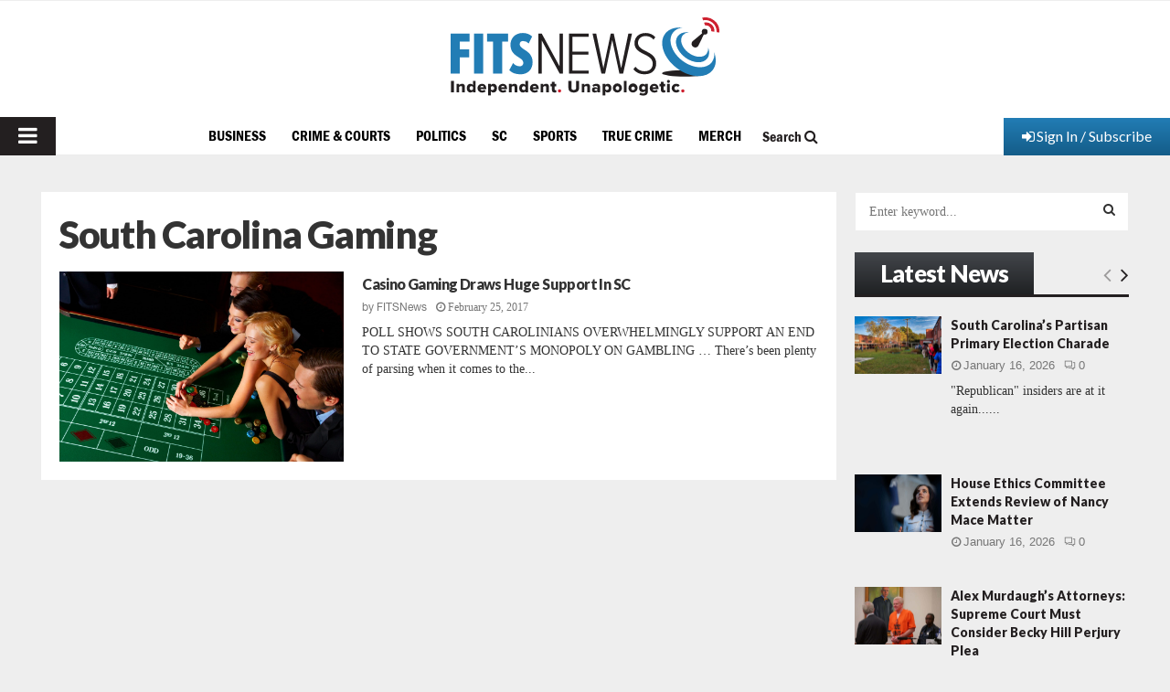

--- FILE ---
content_type: text/html; charset=utf-8
request_url: https://www.google.com/recaptcha/api2/aframe
body_size: 265
content:
<!DOCTYPE HTML><html><head><meta http-equiv="content-type" content="text/html; charset=UTF-8"></head><body><script nonce="ua-LevbrPiN2eOajs34HpQ">/** Anti-fraud and anti-abuse applications only. See google.com/recaptcha */ try{var clients={'sodar':'https://pagead2.googlesyndication.com/pagead/sodar?'};window.addEventListener("message",function(a){try{if(a.source===window.parent){var b=JSON.parse(a.data);var c=clients[b['id']];if(c){var d=document.createElement('img');d.src=c+b['params']+'&rc='+(localStorage.getItem("rc::a")?sessionStorage.getItem("rc::b"):"");window.document.body.appendChild(d);sessionStorage.setItem("rc::e",parseInt(sessionStorage.getItem("rc::e")||0)+1);localStorage.setItem("rc::h",'1768674736781');}}}catch(b){}});window.parent.postMessage("_grecaptcha_ready", "*");}catch(b){}</script></body></html>